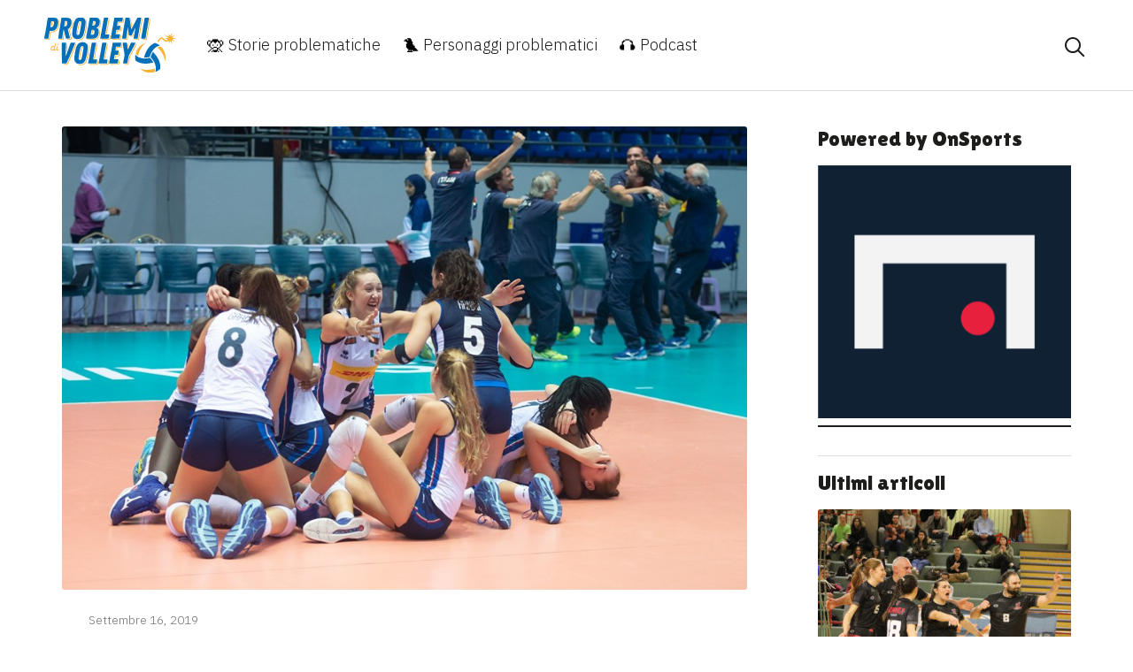

--- FILE ---
content_type: text/html; charset=UTF-8
request_url: https://problemidivolley.it/italvolley-femminile-podio-movimento-crescita/70882360_3030258343713839_1590982656693108736_n/
body_size: 8700
content:
<!DOCTYPE html>
<html lang="it-IT">
<head>

	<!-- Global site tag (gtag.js) - Google Analytics -->
	<script async src="https://www.googletagmanager.com/gtag/js?id=UA-105309173-1"></script>
	<script>
	  window.dataLayer = window.dataLayer || [];
	  function gtag(){dataLayer.push(arguments);}
	  gtag('js', new Date());

	  gtag('config', 'UA-105309173-1');
	</script>

	<meta charset="UTF-8">
	<meta name="viewport" content="width=device-width, initial-scale=1, shrink-to-fit=no">
	<link rel="profile" href="http://gmpg.org/xfn/11">

	<link rel="apple-touch-icon" sizes="180x180" href="https://problemidivolley.it/wp-content/themes/problemi-volley/img/favicons/apple-touch-icon.png">
	<link rel="icon" type="image/png" sizes="32x32" href="https://problemidivolley.it/wp-content/themes/problemi-volley/img/favicons/favicon-32x32.png">
	<link rel="icon" type="image/png" sizes="16x16" href="https://problemidivolley.it/wp-content/themes/problemi-volley/img/favicons/favicon-16x16.png">
	<link rel="manifest" href="https://problemidivolley.it/wp-content/themes/problemi-volley/img/favicons/site.webmanifest">
	<link rel="mask-icon" href="https://problemidivolley.it/wp-content/themes/problemi-volley/img/favicons/safari-pinned-tab.svg" color="#fde500">
	<meta name="msapplication-TileColor" content="#ffffff">
	<meta name="theme-color" content="#ffffff">

	

	<meta name='robots' content='index, follow, max-image-preview:large, max-snippet:-1, max-video-preview:-1' />

	<!-- This site is optimized with the Yoast SEO plugin v21.1 - https://yoast.com/wordpress/plugins/seo/ -->
	<link media="all" href="https://problemidivolley.it/wp-content/cache/autoptimize/css/autoptimize_6bf9f4ed6cc84177189c0787e9c47107.css" rel="stylesheet"><title>Nazionale pallavolo Under 18 - Problemi di Volley</title>
	<link rel="canonical" href="https://problemidivolley.it/italvolley-femminile-podio-movimento-crescita/70882360_3030258343713839_1590982656693108736_n/" />
	<meta property="og:locale" content="it_IT" />
	<meta property="og:type" content="article" />
	<meta property="og:title" content="Nazionale pallavolo Under 18 - Problemi di Volley" />
	<meta property="og:description" content="La festa dell&#039;Under 18 ai Mondiali in Egitto [...]Leggi tutto..." />
	<meta property="og:url" content="https://problemidivolley.it/italvolley-femminile-podio-movimento-crescita/70882360_3030258343713839_1590982656693108736_n/" />
	<meta property="og:site_name" content="Problemi di Volley" />
	<meta property="article:publisher" content="https://www.facebook.com/problemidivolley/" />
	<meta property="article:modified_time" content="2019-09-16T09:23:08+00:00" />
	<meta property="og:image" content="https://problemidivolley.it/italvolley-femminile-podio-movimento-crescita/70882360_3030258343713839_1590982656693108736_n" />
	<meta property="og:image:width" content="960" />
	<meta property="og:image:height" content="650" />
	<meta property="og:image:type" content="image/jpeg" />
	<meta name="twitter:card" content="summary_large_image" />
	<meta name="twitter:site" content="@prdvolley" />
	<script type="application/ld+json" class="yoast-schema-graph">{"@context":"https://schema.org","@graph":[{"@type":"WebPage","@id":"https://problemidivolley.it/italvolley-femminile-podio-movimento-crescita/70882360_3030258343713839_1590982656693108736_n/","url":"https://problemidivolley.it/italvolley-femminile-podio-movimento-crescita/70882360_3030258343713839_1590982656693108736_n/","name":"Nazionale pallavolo Under 18 - Problemi di Volley","isPartOf":{"@id":"https://problemidivolley.it/#website"},"primaryImageOfPage":{"@id":"https://problemidivolley.it/italvolley-femminile-podio-movimento-crescita/70882360_3030258343713839_1590982656693108736_n/#primaryimage"},"image":{"@id":"https://problemidivolley.it/italvolley-femminile-podio-movimento-crescita/70882360_3030258343713839_1590982656693108736_n/#primaryimage"},"thumbnailUrl":"https://problemidivolley.it/wp-content/uploads/2019/09/70882360_3030258343713839_1590982656693108736_n.jpg","datePublished":"2019-09-16T09:22:23+00:00","dateModified":"2019-09-16T09:23:08+00:00","breadcrumb":{"@id":"https://problemidivolley.it/italvolley-femminile-podio-movimento-crescita/70882360_3030258343713839_1590982656693108736_n/#breadcrumb"},"inLanguage":"it-IT","potentialAction":[{"@type":"ReadAction","target":["https://problemidivolley.it/italvolley-femminile-podio-movimento-crescita/70882360_3030258343713839_1590982656693108736_n/"]}]},{"@type":"ImageObject","inLanguage":"it-IT","@id":"https://problemidivolley.it/italvolley-femminile-podio-movimento-crescita/70882360_3030258343713839_1590982656693108736_n/#primaryimage","url":"https://problemidivolley.it/wp-content/uploads/2019/09/70882360_3030258343713839_1590982656693108736_n.jpg","contentUrl":"https://problemidivolley.it/wp-content/uploads/2019/09/70882360_3030258343713839_1590982656693108736_n.jpg","width":960,"height":650,"caption":"La festa dell'Under 18 ai Mondiali in Egitto"},{"@type":"BreadcrumbList","@id":"https://problemidivolley.it/italvolley-femminile-podio-movimento-crescita/70882360_3030258343713839_1590982656693108736_n/#breadcrumb","itemListElement":[{"@type":"ListItem","position":1,"name":"Home","item":"https://problemidivolley.it/"},{"@type":"ListItem","position":2,"name":"Italvolley femminile sempre sul podio: un movimento giovanile in crescita","item":"https://problemidivolley.it/italvolley-femminile-podio-movimento-crescita/"},{"@type":"ListItem","position":3,"name":"Nazionale pallavolo Under 18"}]},{"@type":"WebSite","@id":"https://problemidivolley.it/#website","url":"https://problemidivolley.it/","name":"Problemi di Volley","description":"Qui per ricordarvi perché amate la pallavolo","potentialAction":[{"@type":"SearchAction","target":{"@type":"EntryPoint","urlTemplate":"https://problemidivolley.it/?s={search_term_string}"},"query-input":"required name=search_term_string"}],"inLanguage":"it-IT"}]}</script>
	<!-- / Yoast SEO plugin. -->


<script type='application/javascript'  id='pys-version-script'>console.log('PixelYourSite Free version 11.1.5.2');</script>
<link rel='dns-prefetch' href='//www.googletagmanager.com' />
<link rel="alternate" type="application/rss+xml" title="Problemi di Volley &raquo; Feed" href="https://problemidivolley.it/feed/" />
<link rel="alternate" type="application/rss+xml" title="Problemi di Volley &raquo; Feed dei commenti" href="https://problemidivolley.it/comments/feed/" />
<link rel="alternate" type="application/rss+xml" title="Problemi di Volley &raquo; Nazionale pallavolo Under 18 Feed dei commenti" href="https://problemidivolley.it/italvolley-femminile-podio-movimento-crescita/70882360_3030258343713839_1590982656693108736_n/feed/" />
<script type="text/javascript">
window._wpemojiSettings = {"baseUrl":"https:\/\/s.w.org\/images\/core\/emoji\/14.0.0\/72x72\/","ext":".png","svgUrl":"https:\/\/s.w.org\/images\/core\/emoji\/14.0.0\/svg\/","svgExt":".svg","source":{"concatemoji":"https:\/\/problemidivolley.it\/wp-includes\/js\/wp-emoji-release.min.js?ver=6.1.9"}};
/*! This file is auto-generated */
!function(e,a,t){var n,r,o,i=a.createElement("canvas"),p=i.getContext&&i.getContext("2d");function s(e,t){var a=String.fromCharCode,e=(p.clearRect(0,0,i.width,i.height),p.fillText(a.apply(this,e),0,0),i.toDataURL());return p.clearRect(0,0,i.width,i.height),p.fillText(a.apply(this,t),0,0),e===i.toDataURL()}function c(e){var t=a.createElement("script");t.src=e,t.defer=t.type="text/javascript",a.getElementsByTagName("head")[0].appendChild(t)}for(o=Array("flag","emoji"),t.supports={everything:!0,everythingExceptFlag:!0},r=0;r<o.length;r++)t.supports[o[r]]=function(e){if(p&&p.fillText)switch(p.textBaseline="top",p.font="600 32px Arial",e){case"flag":return s([127987,65039,8205,9895,65039],[127987,65039,8203,9895,65039])?!1:!s([55356,56826,55356,56819],[55356,56826,8203,55356,56819])&&!s([55356,57332,56128,56423,56128,56418,56128,56421,56128,56430,56128,56423,56128,56447],[55356,57332,8203,56128,56423,8203,56128,56418,8203,56128,56421,8203,56128,56430,8203,56128,56423,8203,56128,56447]);case"emoji":return!s([129777,127995,8205,129778,127999],[129777,127995,8203,129778,127999])}return!1}(o[r]),t.supports.everything=t.supports.everything&&t.supports[o[r]],"flag"!==o[r]&&(t.supports.everythingExceptFlag=t.supports.everythingExceptFlag&&t.supports[o[r]]);t.supports.everythingExceptFlag=t.supports.everythingExceptFlag&&!t.supports.flag,t.DOMReady=!1,t.readyCallback=function(){t.DOMReady=!0},t.supports.everything||(n=function(){t.readyCallback()},a.addEventListener?(a.addEventListener("DOMContentLoaded",n,!1),e.addEventListener("load",n,!1)):(e.attachEvent("onload",n),a.attachEvent("onreadystatechange",function(){"complete"===a.readyState&&t.readyCallback()})),(e=t.source||{}).concatemoji?c(e.concatemoji):e.wpemoji&&e.twemoji&&(c(e.twemoji),c(e.wpemoji)))}(window,document,window._wpemojiSettings);
</script>

	



<script type='text/javascript' src='https://www.googletagmanager.com/gtag/js?id=UA-105309173-1&#038;ver=6.1.9' id='wk-analytics-script-js'></script>
<script type='text/javascript' id='wk-analytics-script-js-after'>
function shouldTrack(){
var trackLoggedIn = false;
var loggedIn = false;
if(!loggedIn){
return true;
} else if( trackLoggedIn ) {
return true;
}
return false;
}
function hasWKGoogleAnalyticsCookie() {
return (new RegExp('wp_wk_ga_untrack_' + document.location.hostname)).test(document.cookie);
}
if (!hasWKGoogleAnalyticsCookie() && shouldTrack()) {
//Google Analytics
window.dataLayer = window.dataLayer || [];
function gtag(){dataLayer.push(arguments);}
gtag('js', new Date());
gtag('config', 'UA-105309173-1', { 'anonymize_ip': true });
}
</script>
<script type='text/javascript' id='jquery-core-js-extra'>
/* <![CDATA[ */
var pysFacebookRest = {"restApiUrl":"https:\/\/problemidivolley.it\/wp-json\/pys-facebook\/v1\/event","debug":""};
/* ]]> */
</script>
<script type='text/javascript' src='https://problemidivolley.it/wp-includes/js/jquery/jquery.min.js?ver=3.6.1' id='jquery-core-js'></script>




<script type='text/javascript' id='pys-js-extra'>
/* <![CDATA[ */
var pysOptions = {"staticEvents":{"facebook":{"init_event":[{"delay":0,"type":"static","ajaxFire":false,"name":"PageView","pixelIds":["1324762311347725"],"eventID":"32450b47-b7b2-40db-80ad-fbb7b5f6d72c","params":{"page_title":"Nazionale pallavolo Under 18","post_type":"attachment","post_id":1745,"plugin":"PixelYourSite","user_role":"guest","event_url":"problemidivolley.it\/italvolley-femminile-podio-movimento-crescita\/70882360_3030258343713839_1590982656693108736_n\/"},"e_id":"init_event","ids":[],"hasTimeWindow":false,"timeWindow":0,"woo_order":"","edd_order":""}]}},"dynamicEvents":{"automatic_event_form":{"facebook":{"delay":0,"type":"dyn","name":"Form","pixelIds":["1324762311347725"],"eventID":"c7562acc-db66-4f97-883c-683a614101ad","params":{"page_title":"Nazionale pallavolo Under 18","post_type":"attachment","post_id":1745,"plugin":"PixelYourSite","user_role":"guest","event_url":"problemidivolley.it\/italvolley-femminile-podio-movimento-crescita\/70882360_3030258343713839_1590982656693108736_n\/"},"e_id":"automatic_event_form","ids":[],"hasTimeWindow":false,"timeWindow":0,"woo_order":"","edd_order":""}},"automatic_event_download":{"facebook":{"delay":0,"type":"dyn","name":"Download","extensions":["","doc","exe","js","pdf","ppt","tgz","zip","xls"],"pixelIds":["1324762311347725"],"eventID":"de927ecd-6d02-40e5-a1f9-555702415a63","params":{"page_title":"Nazionale pallavolo Under 18","post_type":"attachment","post_id":1745,"plugin":"PixelYourSite","user_role":"guest","event_url":"problemidivolley.it\/italvolley-femminile-podio-movimento-crescita\/70882360_3030258343713839_1590982656693108736_n\/"},"e_id":"automatic_event_download","ids":[],"hasTimeWindow":false,"timeWindow":0,"woo_order":"","edd_order":""}},"automatic_event_comment":{"facebook":{"delay":0,"type":"dyn","name":"Comment","pixelIds":["1324762311347725"],"eventID":"92758f81-95d3-4994-b70a-78e10bb10beb","params":{"page_title":"Nazionale pallavolo Under 18","post_type":"attachment","post_id":1745,"plugin":"PixelYourSite","user_role":"guest","event_url":"problemidivolley.it\/italvolley-femminile-podio-movimento-crescita\/70882360_3030258343713839_1590982656693108736_n\/"},"e_id":"automatic_event_comment","ids":[],"hasTimeWindow":false,"timeWindow":0,"woo_order":"","edd_order":""}}},"triggerEvents":[],"triggerEventTypes":[],"facebook":{"pixelIds":["1324762311347725"],"advancedMatching":[],"advancedMatchingEnabled":true,"removeMetadata":false,"wooVariableAsSimple":false,"serverApiEnabled":true,"wooCRSendFromServer":false,"send_external_id":null,"enabled_medical":false,"do_not_track_medical_param":["event_url","post_title","page_title","landing_page","content_name","categories","category_name","tags"],"meta_ldu":false},"debug":"","siteUrl":"https:\/\/problemidivolley.it","ajaxUrl":"https:\/\/problemidivolley.it\/wp-admin\/admin-ajax.php","ajax_event":"a2ec4468cd","enable_remove_download_url_param":"1","cookie_duration":"7","last_visit_duration":"60","enable_success_send_form":"","ajaxForServerEvent":"1","ajaxForServerStaticEvent":"1","useSendBeacon":"1","send_external_id":"1","external_id_expire":"180","track_cookie_for_subdomains":"1","google_consent_mode":"1","gdpr":{"ajax_enabled":false,"all_disabled_by_api":false,"facebook_disabled_by_api":false,"analytics_disabled_by_api":false,"google_ads_disabled_by_api":false,"pinterest_disabled_by_api":false,"bing_disabled_by_api":false,"reddit_disabled_by_api":false,"externalID_disabled_by_api":false,"facebook_prior_consent_enabled":true,"analytics_prior_consent_enabled":true,"google_ads_prior_consent_enabled":null,"pinterest_prior_consent_enabled":true,"bing_prior_consent_enabled":true,"cookiebot_integration_enabled":false,"cookiebot_facebook_consent_category":"marketing","cookiebot_analytics_consent_category":"statistics","cookiebot_tiktok_consent_category":"marketing","cookiebot_google_ads_consent_category":"marketing","cookiebot_pinterest_consent_category":"marketing","cookiebot_bing_consent_category":"marketing","consent_magic_integration_enabled":false,"real_cookie_banner_integration_enabled":false,"cookie_notice_integration_enabled":false,"cookie_law_info_integration_enabled":false,"analytics_storage":{"enabled":true,"value":"granted","filter":false},"ad_storage":{"enabled":true,"value":"granted","filter":false},"ad_user_data":{"enabled":true,"value":"granted","filter":false},"ad_personalization":{"enabled":true,"value":"granted","filter":false}},"cookie":{"disabled_all_cookie":false,"disabled_start_session_cookie":false,"disabled_advanced_form_data_cookie":false,"disabled_landing_page_cookie":false,"disabled_first_visit_cookie":false,"disabled_trafficsource_cookie":false,"disabled_utmTerms_cookie":false,"disabled_utmId_cookie":false},"tracking_analytics":{"TrafficSource":"direct","TrafficLanding":"undefined","TrafficUtms":[],"TrafficUtmsId":[]},"GATags":{"ga_datalayer_type":"default","ga_datalayer_name":"dataLayerPYS"},"woo":{"enabled":false},"edd":{"enabled":false},"cache_bypass":"1769291196"};
/* ]]> */
</script>

<link rel="https://api.w.org/" href="https://problemidivolley.it/wp-json/" /><link rel="alternate" type="application/json" href="https://problemidivolley.it/wp-json/wp/v2/media/1745" /><link rel="EditURI" type="application/rsd+xml" title="RSD" href="https://problemidivolley.it/xmlrpc.php?rsd" />
<link rel="wlwmanifest" type="application/wlwmanifest+xml" href="https://problemidivolley.it/wp-includes/wlwmanifest.xml" />
<meta name="generator" content="WordPress 6.1.9" />
<link rel='shortlink' href='https://problemidivolley.it/?p=1745' />
<link rel="alternate" type="application/json+oembed" href="https://problemidivolley.it/wp-json/oembed/1.0/embed?url=https%3A%2F%2Fproblemidivolley.it%2Fitalvolley-femminile-podio-movimento-crescita%2F70882360_3030258343713839_1590982656693108736_n%2F" />
<link rel="alternate" type="text/xml+oembed" href="https://problemidivolley.it/wp-json/oembed/1.0/embed?url=https%3A%2F%2Fproblemidivolley.it%2Fitalvolley-femminile-podio-movimento-crescita%2F70882360_3030258343713839_1590982656693108736_n%2F&#038;format=xml" />
<meta name="mobile-web-app-capable" content="yes">
<meta name="apple-mobile-web-app-capable" content="yes">
<meta name="apple-mobile-web-app-title" content="Problemi di Volley - Qui per ricordarvi perché amate la pallavolo">
<link rel="icon" href="https://problemidivolley.it/wp-content/uploads/2020/10/cropped-favicon-PDV-32x32.png" sizes="32x32" />
<link rel="icon" href="https://problemidivolley.it/wp-content/uploads/2020/10/cropped-favicon-PDV-192x192.png" sizes="192x192" />
<link rel="apple-touch-icon" href="https://problemidivolley.it/wp-content/uploads/2020/10/cropped-favicon-PDV-180x180.png" />
<meta name="msapplication-TileImage" content="https://problemidivolley.it/wp-content/uploads/2020/10/cropped-favicon-PDV-270x270.png" />
</head>


<body class="home  ">

<svg xmlns="http://www.w3.org/2000/svg" viewBox="0 0 0 0" width="0" height="0" focusable="false" role="none" style="visibility: hidden; position: absolute; left: -9999px; overflow: hidden;" ><defs><filter id="wp-duotone-dark-grayscale"><feColorMatrix color-interpolation-filters="sRGB" type="matrix" values=" .299 .587 .114 0 0 .299 .587 .114 0 0 .299 .587 .114 0 0 .299 .587 .114 0 0 " /><feComponentTransfer color-interpolation-filters="sRGB" ><feFuncR type="table" tableValues="0 0.49803921568627" /><feFuncG type="table" tableValues="0 0.49803921568627" /><feFuncB type="table" tableValues="0 0.49803921568627" /><feFuncA type="table" tableValues="1 1" /></feComponentTransfer><feComposite in2="SourceGraphic" operator="in" /></filter></defs></svg><svg xmlns="http://www.w3.org/2000/svg" viewBox="0 0 0 0" width="0" height="0" focusable="false" role="none" style="visibility: hidden; position: absolute; left: -9999px; overflow: hidden;" ><defs><filter id="wp-duotone-grayscale"><feColorMatrix color-interpolation-filters="sRGB" type="matrix" values=" .299 .587 .114 0 0 .299 .587 .114 0 0 .299 .587 .114 0 0 .299 .587 .114 0 0 " /><feComponentTransfer color-interpolation-filters="sRGB" ><feFuncR type="table" tableValues="0 1" /><feFuncG type="table" tableValues="0 1" /><feFuncB type="table" tableValues="0 1" /><feFuncA type="table" tableValues="1 1" /></feComponentTransfer><feComposite in2="SourceGraphic" operator="in" /></filter></defs></svg><svg xmlns="http://www.w3.org/2000/svg" viewBox="0 0 0 0" width="0" height="0" focusable="false" role="none" style="visibility: hidden; position: absolute; left: -9999px; overflow: hidden;" ><defs><filter id="wp-duotone-purple-yellow"><feColorMatrix color-interpolation-filters="sRGB" type="matrix" values=" .299 .587 .114 0 0 .299 .587 .114 0 0 .299 .587 .114 0 0 .299 .587 .114 0 0 " /><feComponentTransfer color-interpolation-filters="sRGB" ><feFuncR type="table" tableValues="0.54901960784314 0.98823529411765" /><feFuncG type="table" tableValues="0 1" /><feFuncB type="table" tableValues="0.71764705882353 0.25490196078431" /><feFuncA type="table" tableValues="1 1" /></feComponentTransfer><feComposite in2="SourceGraphic" operator="in" /></filter></defs></svg><svg xmlns="http://www.w3.org/2000/svg" viewBox="0 0 0 0" width="0" height="0" focusable="false" role="none" style="visibility: hidden; position: absolute; left: -9999px; overflow: hidden;" ><defs><filter id="wp-duotone-blue-red"><feColorMatrix color-interpolation-filters="sRGB" type="matrix" values=" .299 .587 .114 0 0 .299 .587 .114 0 0 .299 .587 .114 0 0 .299 .587 .114 0 0 " /><feComponentTransfer color-interpolation-filters="sRGB" ><feFuncR type="table" tableValues="0 1" /><feFuncG type="table" tableValues="0 0.27843137254902" /><feFuncB type="table" tableValues="0.5921568627451 0.27843137254902" /><feFuncA type="table" tableValues="1 1" /></feComponentTransfer><feComposite in2="SourceGraphic" operator="in" /></filter></defs></svg><svg xmlns="http://www.w3.org/2000/svg" viewBox="0 0 0 0" width="0" height="0" focusable="false" role="none" style="visibility: hidden; position: absolute; left: -9999px; overflow: hidden;" ><defs><filter id="wp-duotone-midnight"><feColorMatrix color-interpolation-filters="sRGB" type="matrix" values=" .299 .587 .114 0 0 .299 .587 .114 0 0 .299 .587 .114 0 0 .299 .587 .114 0 0 " /><feComponentTransfer color-interpolation-filters="sRGB" ><feFuncR type="table" tableValues="0 0" /><feFuncG type="table" tableValues="0 0.64705882352941" /><feFuncB type="table" tableValues="0 1" /><feFuncA type="table" tableValues="1 1" /></feComponentTransfer><feComposite in2="SourceGraphic" operator="in" /></filter></defs></svg><svg xmlns="http://www.w3.org/2000/svg" viewBox="0 0 0 0" width="0" height="0" focusable="false" role="none" style="visibility: hidden; position: absolute; left: -9999px; overflow: hidden;" ><defs><filter id="wp-duotone-magenta-yellow"><feColorMatrix color-interpolation-filters="sRGB" type="matrix" values=" .299 .587 .114 0 0 .299 .587 .114 0 0 .299 .587 .114 0 0 .299 .587 .114 0 0 " /><feComponentTransfer color-interpolation-filters="sRGB" ><feFuncR type="table" tableValues="0.78039215686275 1" /><feFuncG type="table" tableValues="0 0.94901960784314" /><feFuncB type="table" tableValues="0.35294117647059 0.47058823529412" /><feFuncA type="table" tableValues="1 1" /></feComponentTransfer><feComposite in2="SourceGraphic" operator="in" /></filter></defs></svg><svg xmlns="http://www.w3.org/2000/svg" viewBox="0 0 0 0" width="0" height="0" focusable="false" role="none" style="visibility: hidden; position: absolute; left: -9999px; overflow: hidden;" ><defs><filter id="wp-duotone-purple-green"><feColorMatrix color-interpolation-filters="sRGB" type="matrix" values=" .299 .587 .114 0 0 .299 .587 .114 0 0 .299 .587 .114 0 0 .299 .587 .114 0 0 " /><feComponentTransfer color-interpolation-filters="sRGB" ><feFuncR type="table" tableValues="0.65098039215686 0.40392156862745" /><feFuncG type="table" tableValues="0 1" /><feFuncB type="table" tableValues="0.44705882352941 0.4" /><feFuncA type="table" tableValues="1 1" /></feComponentTransfer><feComposite in2="SourceGraphic" operator="in" /></filter></defs></svg><svg xmlns="http://www.w3.org/2000/svg" viewBox="0 0 0 0" width="0" height="0" focusable="false" role="none" style="visibility: hidden; position: absolute; left: -9999px; overflow: hidden;" ><defs><filter id="wp-duotone-blue-orange"><feColorMatrix color-interpolation-filters="sRGB" type="matrix" values=" .299 .587 .114 0 0 .299 .587 .114 0 0 .299 .587 .114 0 0 .299 .587 .114 0 0 " /><feComponentTransfer color-interpolation-filters="sRGB" ><feFuncR type="table" tableValues="0.098039215686275 1" /><feFuncG type="table" tableValues="0 0.66274509803922" /><feFuncB type="table" tableValues="0.84705882352941 0.41960784313725" /><feFuncA type="table" tableValues="1 1" /></feComponentTransfer><feComposite in2="SourceGraphic" operator="in" /></filter></defs></svg>

<div class="site" id="page">

	<div class="search-tab">
		<div class="container-medium">
			<div class="search-tab__content">
				<h4 class="search-tab__title">Cosa vuoi cercare?</h4>
				
<form method="get" id="searchform" action="https://problemidivolley.it/" role="search">
	<label class="sr-only" for="s">Cerca</label>
	<div class="input-group">
		<input class="field form-control" id="s" name="s" type="text"
			placeholder="Cerca &hellip;" value="">
		<span class="input-group-append">
			<input class="submit btn btn-primary" id="searchsubmit" name="submit" type="submit"
			value="Cerca">
		</span>
	</div>
</form>
			</div>
		</div>
	</div>





	<div class="top-bar ">
	<div class="container-big">
		<div class="top-bar--content">
			<div class="top-bar__sx">
				<div class="top-bar__logo">
					<a href="https://problemidivolley.it/" class="top-bar__logo--link" title="Probllemi di Volley">
						<img src="https://problemidivolley.it/wp-content/themes/problemi-volley/img/brand/logo.svg" alt="Probllemi di Volley" />
					</a>
				</div>
				<div class="top-bar__menu">
					<div class="top-bar__close">
						<span id="close-menu" class="icon-close"></span>
					</div>
					<div id="navbarNavDropdown" class="main-menu-container"><ul id="main-menu" class="top-menu"><li itemscope="itemscope" itemtype="https://www.schema.org/SiteNavigationElement" id="menu-item-2516" class="menu-item menu-item-type-taxonomy menu-item-object-category menu-item-2516 nav-item"><a title=" Storie problematiche" href="https://problemidivolley.it/category/storie-problematiche/" class="nav-link"><span class="ec ec-speak-no-evil"></span> Storie problematiche</a></li>
<li itemscope="itemscope" itemtype="https://www.schema.org/SiteNavigationElement" id="menu-item-2515" class="menu-item menu-item-type-taxonomy menu-item-object-category menu-item-2515 nav-item"><a title=" Personaggi problematici" href="https://problemidivolley.it/category/personaggi-problematici/" class="nav-link"><span class="ec ec-bird"></span> Personaggi problematici</a></li>
<li itemscope="itemscope" itemtype="https://www.schema.org/SiteNavigationElement" id="menu-item-2513" class="menu-item menu-item-type-taxonomy menu-item-object-category menu-item-2513 nav-item"><a title=" Podcast" href="https://problemidivolley.it/category/podcast/" class="nav-link"><span class="ec ec-headphones"></span> Podcast</a></li>
</ul></div>
				</div>
			</div>
			<div class="top-bar__hamburger">
				<span id="search-site" class="icon-search"></span>
				<span id="open-menu" class="icon-hamburger"</span>
			</div>

		</div>
		</div>
	</div>

<div class="single-wrapper" id="single-wrapper">


			<main class="site-main" id="main">

									<div class="single-article">
						<div class="container-medium">
							


<article id="post-1745" class="post-1745 attachment type-attachment status-inherit hentry">


	<div class="article-column content">
		<img src="https://problemidivolley.it/wp-content/uploads/2019/09/70882360_3030258343713839_1590982656693108736_n.jpg" title="Nazionale pallavolo Under 18" class="main-image" />

		<div class="article-text">
			<header class="entry-header">
				<div class="get-date">
					<span>Settembre 16, 2019</span>
									</div>
				<h1 class="entry-title">Nazionale pallavolo Under 18</h1>
				<div class="get-author">
					          <img alt='' src='https://secure.gravatar.com/avatar/137d40aaa6af7ee466d7e58efe2a8ab6?s=96&#038;d=mm&#038;r=g' srcset='https://secure.gravatar.com/avatar/137d40aaa6af7ee466d7e58efe2a8ab6?s=192&#038;d=mm&#038;r=g 2x' class='avatar avatar-96 photo' height='96' width='96' loading='lazy' decoding='async'/>					<span>Tommaso Dotta</span>
				</div>
				<div class="share-social">
					<ul class="share-social__list">
				    <li class="share-whatsapp"><a class="share-social__link" href="whatsapp://send?text=Nazionale%20pallavolo%20Under%2018 https%3A%2F%2Fproblemidivolley.it%2Fitalvolley-femminile-podio-movimento-crescita%2F70882360_3030258343713839_1590982656693108736_n%2F" target="_blank" title="Condividi su Whatsapp"><i class="icon-whatsapp"></i></a></li>
				    <li><a class="share-social__link popup-share" href="https://www.facebook.com/sharer/sharer.php?u=https%3A%2F%2Fproblemidivolley.it%2Fitalvolley-femminile-podio-movimento-crescita%2F70882360_3030258343713839_1590982656693108736_n%2F" target="_blank" title="Condividi su Facebook"><i class="icon-facebook"></i></a></li>
				    <li><a class="share-social__link popup-share" href="https://twitter.com/intent/tweet?text=Nazionale%20pallavolo%20Under%2018&amp;url=https%3A%2F%2Fproblemidivolley.it%2Fitalvolley-femminile-podio-movimento-crescita%2F70882360_3030258343713839_1590982656693108736_n%2F&amp;via=prdvolley" target="_blank" title="Condividi su Twitter"><i class="icon-twitter"></i></a></li>
				    <li><a class="share-social__link popup-share" href="https://www.linkedin.com/shareArticle?mini=true&url=https%3A%2F%2Fproblemidivolley.it%2Fitalvolley-femminile-podio-movimento-crescita%2F70882360_3030258343713839_1590982656693108736_n%2F&amp;title=Nazionale%20pallavolo%20Under%2018" target="_blank" title="Condividi su LinkedIn"><i class="icon-linkedin"></i></a></li>
				  </ul>
				</div>

			</header>
			<div class="entry-content">
				<p class="attachment"><a href='https://problemidivolley.it/wp-content/uploads/2019/09/70882360_3030258343713839_1590982656693108736_n.jpg'><img width="300" height="203" src="https://problemidivolley.it/wp-content/uploads/2019/09/70882360_3030258343713839_1590982656693108736_n-300x203.jpg" class="attachment-medium size-medium" alt="Under 18 femminile pallavolo" decoding="async" loading="lazy" srcset="https://problemidivolley.it/wp-content/uploads/2019/09/70882360_3030258343713839_1590982656693108736_n-300x203.jpg 300w, https://problemidivolley.it/wp-content/uploads/2019/09/70882360_3030258343713839_1590982656693108736_n-768x520.jpg 768w, https://problemidivolley.it/wp-content/uploads/2019/09/70882360_3030258343713839_1590982656693108736_n.jpg 960w" sizes="(max-width: 300px) 100vw, 300px" /></a></p>
			</div>
			<div class="share-social">
				<ul class="share-social__list">
			    <li class="share-whatsapp"><a class="share-social__link" href="whatsapp://send?text=Nazionale%20pallavolo%20Under%2018 https%3A%2F%2Fproblemidivolley.it%2Fitalvolley-femminile-podio-movimento-crescita%2F70882360_3030258343713839_1590982656693108736_n%2F" target="_blank" title="Condividi su Whatsapp"><i class="icon-whatsapp"></i></a></li>
			    <li><a class="share-social__link popup-share" href="https://www.facebook.com/sharer/sharer.php?u=https%3A%2F%2Fproblemidivolley.it%2Fitalvolley-femminile-podio-movimento-crescita%2F70882360_3030258343713839_1590982656693108736_n%2F" target="_blank" title="Condividi su Facebook"><i class="icon-facebook"></i></a></li>
			    <li><a class="share-social__link popup-share" href="https://twitter.com/intent/tweet?text=Nazionale%20pallavolo%20Under%2018&amp;url=https%3A%2F%2Fproblemidivolley.it%2Fitalvolley-femminile-podio-movimento-crescita%2F70882360_3030258343713839_1590982656693108736_n%2F&amp;via=prdvolley" target="_blank" title="Condividi su Twitter"><i class="icon-twitter"></i></a></li>
			    <li><a class="share-social__link popup-share" href="https://www.linkedin.com/shareArticle?mini=true&url=https%3A%2F%2Fproblemidivolley.it%2Fitalvolley-femminile-podio-movimento-crescita%2F70882360_3030258343713839_1590982656693108736_n%2F&amp;title=Nazionale%20pallavolo%20Under%2018" target="_blank" title="Condividi su LinkedIn"><i class="icon-linkedin"></i></a></li>
			  </ul>
			</div>
		</div>
	</div>

	<div class="article-column sidebar">
		<div class="sidebar--content">

			<div class = "sidebar-area"><h3 class="sidebar-area--title">Powered by OnSports</h3><a href="https://www.weareonsports.com/"><img width="300" height="300" src="https://problemidivolley.it/wp-content/uploads/2020/01/70952208_113017890089065_8444269818378452992_n-300x300.png" class="image wp-image-2039  attachment-medium size-medium" alt="OnSports Problemi di Volley" decoding="async" loading="lazy" style="max-width: 100%; height: auto;" title="Powered by OnSports" srcset="https://problemidivolley.it/wp-content/uploads/2020/01/70952208_113017890089065_8444269818378452992_n-300x300.png 300w, https://problemidivolley.it/wp-content/uploads/2020/01/70952208_113017890089065_8444269818378452992_n-150x150.png 150w, https://problemidivolley.it/wp-content/uploads/2020/01/70952208_113017890089065_8444269818378452992_n-768x768.png 768w, https://problemidivolley.it/wp-content/uploads/2020/01/70952208_113017890089065_8444269818378452992_n.png 960w" sizes="(max-width: 300px) 100vw, 300px" /></a></div><div class = "sidebar-area">
<hr class="wp-block-separator has-alpha-channel-opacity"/>
</div>
			<div class="ffix"></div>
			<h3 class="sidebar--title">Ultimi articoli</h3>

			<div class="the-articles sidebar-related">

												

	 <article id="post-7689" class="article">

	 	<div class="article--image">
	 		<a href="https://problemidivolley.it/volley-misto-amatoriale-top-league/" class="article--link" alt="Il Volley Misto non è più “amatoriale”: la Top League diventa grande">
	 			<img src="https://problemidivolley.it/wp-content/themes/problemi-volley/img/default.jpg" data-original="https://problemidivolley.it/wp-content/uploads/2024/05/photo1715965518-bis-300x200.jpg" title="Il Volley Misto non è più “amatoriale”: la Top League diventa grande" class="lazy" />
	 		</a>
	 		<header class="article--header">
	 			<div class="get-date">
	 				<span>Maggio 17, 2024</span>
	 				<a href="https://problemidivolley.it/category/storie-problematiche/" class="article-category"><span>Storie problematiche</span></a>	 			</div>
	 				<h2 class="article--title"><a href="https://problemidivolley.it/volley-misto-amatoriale-top-league/" class="article--header--link" alt="Il Volley Misto non è più “amatoriale”: la Top League diventa grande">Il Volley Misto non è più “amatoriale”: la Top League diventa grande</a></h2>
	 		</header>
	 	</div>

	 </article>
				        								

	 <article id="post-7650" class="article">

	 	<div class="article--image">
	 		<a href="https://problemidivolley.it/alessandra-campedelli-rivolte-iran/" class="article--link" alt="Le rivolte, l&#8217;addio all&#8217;Iran. Il racconto di Alessandra Campedelli">
	 			<img src="https://problemidivolley.it/wp-content/themes/problemi-volley/img/default.jpg" data-original="https://problemidivolley.it/wp-content/uploads/2023/03/Parto-Joghataee_volleyball.ir_-300x169.jpeg" title="Le rivolte, l&#8217;addio all&#8217;Iran. Il racconto di Alessandra Campedelli" class="lazy" />
	 		</a>
	 		<header class="article--header">
	 			<div class="get-date">
	 				<span>Marzo 17, 2023</span>
	 				<a href="https://problemidivolley.it/category/storie-problematiche/" class="article-category"><span>Storie problematiche</span></a>	 			</div>
	 				<h2 class="article--title"><a href="https://problemidivolley.it/alessandra-campedelli-rivolte-iran/" class="article--header--link" alt="Le rivolte, l&#8217;addio all&#8217;Iran. Il racconto di Alessandra Campedelli">Le rivolte, l&#8217;addio all&#8217;Iran. Il racconto di Alessandra Campedelli</a></h2>
	 		</header>
	 	</div>

	 </article>
				        								

	 <article id="post-7637" class="article">

	 	<div class="article--image">
	 		<a href="https://problemidivolley.it/abolizione-ricezione-palleggio/" class="article--link" alt="Abolizione della ricezione in palleggio: spieghiamo i motivi">
	 			<img src="https://problemidivolley.it/wp-content/themes/problemi-volley/img/default.jpg" data-original="https://problemidivolley.it/wp-content/uploads/2023/03/Palleggio-copertina-300x169.jpg" title="Abolizione della ricezione in palleggio: spieghiamo i motivi" class="lazy" />
	 		</a>
	 		<header class="article--header">
	 			<div class="get-date">
	 				<span>Marzo 6, 2023</span>
	 				<a href="https://problemidivolley.it/category/pdv-news/" class="article-category"><span>PDV News</span></a>	 			</div>
	 				<h2 class="article--title"><a href="https://problemidivolley.it/abolizione-ricezione-palleggio/" class="article--header--link" alt="Abolizione della ricezione in palleggio: spieghiamo i motivi">Abolizione della ricezione in palleggio: spieghiamo i motivi</a></h2>
	 		</header>
	 	</div>

	 </article>
				        								

	 <article id="post-7626" class="article">

	 	<div class="article--image">
	 		<a href="https://problemidivolley.it/arbitri-forma-fisica-martina/" class="article--link" alt="Arbitri e forma fisica: la protesta di Martina, la risposta della Fipav">
	 			<img src="https://problemidivolley.it/wp-content/themes/problemi-volley/img/default.jpg" data-original="https://problemidivolley.it/wp-content/uploads/2023/02/Martina-Scavelli-arbitro-300x197.jpg" title="Arbitri e forma fisica: la protesta di Martina, la risposta della Fipav" class="lazy" />
	 		</a>
	 		<header class="article--header">
	 			<div class="get-date">
	 				<span>Febbraio 17, 2023</span>
	 				<a href="https://problemidivolley.it/category/uncategorized/" class="article-category"><span>Uncategorized</span></a>	 			</div>
	 				<h2 class="article--title"><a href="https://problemidivolley.it/arbitri-forma-fisica-martina/" class="article--header--link" alt="Arbitri e forma fisica: la protesta di Martina, la risposta della Fipav">Arbitri e forma fisica: la protesta di Martina, la risposta della Fipav</a></h2>
	 		</header>
	 	</div>

	 </article>
				        								

	 <article id="post-7602" class="article">

	 	<div class="article--image">
	 		<a href="https://problemidivolley.it/palleggiatori-allattacco-alessia-orro/" class="article--link" alt="Palleggiatori all&#8217;attacco. Chi sono i più &#8220;offensivi&#8221;?">
	 			<img src="https://problemidivolley.it/wp-content/themes/problemi-volley/img/default.jpg" data-original="https://problemidivolley.it/wp-content/uploads/2023/01/Alessia-Orro-Monza-300x169.jpg" title="Palleggiatori all&#8217;attacco. Chi sono i più &#8220;offensivi&#8221;?" class="lazy" />
	 		</a>
	 		<header class="article--header">
	 			<div class="get-date">
	 				<span>Gennaio 3, 2023</span>
	 				<a href="https://problemidivolley.it/category/volley-stats/" class="article-category"><span>Volley Stats</span></a>	 			</div>
	 				<h2 class="article--title"><a href="https://problemidivolley.it/palleggiatori-allattacco-alessia-orro/" class="article--header--link" alt="Palleggiatori all&#8217;attacco. Chi sono i più &#8220;offensivi&#8221;?">Palleggiatori all&#8217;attacco. Chi sono i più &#8220;offensivi&#8221;?</a></h2>
	 		</header>
	 	</div>

	 </article>
				        		</div>
	 </div>


</article>
						</div>
					</div>

				
			</main><!-- #main -->


</div><!-- #single-wrapper -->


<a href="#" class="back-to-top"><span class="icon-arrow-up"></span></a>

<div class="wrapper" id="wrapper-footer">

	<div class="banner footer-banner">
		<div class="container-big">
			<div class="banner--content">
				<div class="banner--content__sx">
					<div class="banner--logo">
						<img src="https://problemidivolley.it/wp-content/themes/problemi-volley/img/brand/logo.svg" alt="Probllemi di Volley" />
					</div>
					<p class="banner--text">La pallavolo raccontata con passione e ironia.</p>
					<div class="social-links">
						<a href="https://www.facebook.com/problemidivolley" target="_blank" title="Seguici su Facebook"><span class="icon-facebook"></span></a>
						<a href="https://twitter.com/prdvolley" target="_blank" title="Seguici su Twitter"><span class="icon-twitter"></span></a>
						<a href="https://www.instagram.com/problemi_di_volley/" target="_blank" title="Seguici su Instagram"><span class="icon-instagram"></span></a>
						<a href="https://www.youtube.com/channel/UCXKdSIik9ncjCNepmHpzvFA" target="_blank" title="Seguici su YouTube"><span class="icon-youtube"></span></a>
					</div>
				</div>
				<div class="banner--content__dx">
					<div class="footer-menu__container">
						<h4 class="footer-menu__title">Da leggere</h4>
						<div class="footer-menu"><ul id="menu-footer-1" class="menu"><li id="menu-item-2505" class="menu-item menu-item-type-taxonomy menu-item-object-category menu-item-2505"><a href="https://problemidivolley.it/category/pdv-news/">PDV News</a></li>
<li id="menu-item-2506" class="menu-item menu-item-type-taxonomy menu-item-object-category menu-item-2506"><a href="https://problemidivolley.it/category/pdv-news/beach-volley/">Beach Volley</a></li>
<li id="menu-item-2507" class="menu-item menu-item-type-taxonomy menu-item-object-category menu-item-2507"><a href="https://problemidivolley.it/category/pdv-news/italvolley/">Italvolley</a></li>
<li id="menu-item-2508" class="menu-item menu-item-type-taxonomy menu-item-object-category menu-item-2508"><a href="https://problemidivolley.it/category/pdv-news/serie-a/">Serie A</a></li>
<li id="menu-item-2509" class="menu-item menu-item-type-taxonomy menu-item-object-category menu-item-2509"><a href="https://problemidivolley.it/category/personaggi-problematici/">Personaggi problematici</a></li>
<li id="menu-item-2510" class="menu-item menu-item-type-taxonomy menu-item-object-category menu-item-2510"><a href="https://problemidivolley.it/category/storie-problematiche/">Storie problematiche</a></li>
</ul></div>					</div>
					<div class="footer-menu__container">
						<h4 class="footer-menu__title">Chi siamo</h4>
						<div class="footer-menu"><ul id="menu-footer-2" class="menu"><li id="menu-item-2511" class="menu-item menu-item-type-post_type menu-item-object-page menu-item-2511"><a href="https://problemidivolley.it/chi-siamo/">Chi siamo</a></li>
<li id="menu-item-4606" class="menu-item menu-item-type-post_type menu-item-object-page menu-item-4606"><a href="https://problemidivolley.it/contatti/">Contatti</a></li>
<li id="menu-item-4607" class="menu-item menu-item-type-custom menu-item-object-custom menu-item-4607"><a href="https://problemidivolley.it/media-kit-2020">Branded Content</a></li>
<li id="menu-item-2512" class="menu-item menu-item-type-taxonomy menu-item-object-category menu-item-2512"><a href="https://problemidivolley.it/category/podcast/">Podcast</a></li>
</ul></div>					</div>
				</div>
			</div>
		</div>
	</div>
	<div class="footer-copyright">
		<div class="container-big">
			<div class="footer-copyright__container">
				<p>Copyright © 2026 Problemi di Volley — Direttore responsabile: Tommaso Dotta</p>
				<p>Powered by <a href="https://www.weareonsports.com/" target="_blank" title="OnSports">OnSports</a> <img src="https://problemidivolley.it/wp-content/themes/problemi-volley/img/sponsor/on-sports.png" class="footer-copyright__sponsor" alt="OnSports" /></p>
			</div>
		</div>
	</div>


</div><!-- wrapper end -->

</div><!-- #page we need this extra closing tag here -->

<noscript><img height="1" width="1" style="display: none;" src="https://www.facebook.com/tr?id=1324762311347725&ev=PageView&noscript=1&cd%5Bpage_title%5D=Nazionale+pallavolo+Under+18&cd%5Bpost_type%5D=attachment&cd%5Bpost_id%5D=1745&cd%5Bplugin%5D=PixelYourSite&cd%5Buser_role%5D=guest&cd%5Bevent_url%5D=problemidivolley.it%2Fitalvolley-femminile-podio-movimento-crescita%2F70882360_3030258343713839_1590982656693108736_n%2F" alt=""></noscript>







<script defer src="https://problemidivolley.it/wp-content/cache/autoptimize/js/autoptimize_0f89830f4eb9b477b14e4c80827fb05f.js"></script></body>

</html>
